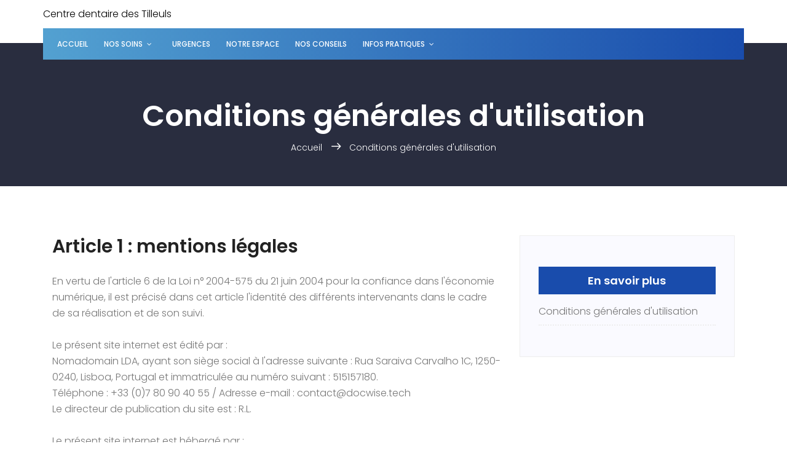

--- FILE ---
content_type: text/html; charset=utf-8
request_url: https://www.centre-dentaire-des-tilleuls.com/conditions-generales-d-utilisation
body_size: 6942
content:
<!DOCTYPE html>
<html lang="fr">

<head>
  <meta charset="utf-8">
  <meta name="viewport" content="width=device-width, initial-scale=1, shrink-to-fit=no">

  <!-- start meta tags -->
  <title>Conditions générales d&#39;utilisation - Centre dentaire des Tilleuls</title>
<meta name="description" content="Découvrez les conditions générales d&#39;utilisation du site">
<link rel="canonical" href="https://www.centre-dentaire-des-tilleuls.com/conditions-generales-d-utilisation">
<meta name="robots" content="index">
<meta property="og:title" content="Conditions générales d&#39;utilisation - Centre dentaire des Tilleuls">
<meta property="og:type" content="website">
<meta property="og:url" content="https://www.centre-dentaire-des-tilleuls.com/conditions-generales-d-utilisation">
<meta property="og:site_name" content="Centre dentaire des Tilleuls">
<meta property="og:description" content="Découvrez les conditions générales d&#39;utilisation du site">
<meta property="og:image" content="https://www.centre-dentaire-des-tilleuls.com/rails/active_storage/blobs/redirect/eyJfcmFpbHMiOnsibWVzc2FnZSI6IkJBaEpJaWt6TWpsbE4yRTBNQzAyWlRKakxUUTFNVEl0WVRKaFpTMWlZamd4TWpVM05EYzVNRE1HT2daRlZBPT0iLCJleHAiOm51bGwsInB1ciI6ImJsb2JfaWQifX0=--340303b98b8570d085389253a699cb508b42a6b7/femme_brune_sur_fauteuil_dentiste.jpg">
<meta name="twitter:card" content="summary">
<meta name="twitter:site" content="Centre dentaire des Tilleuls">
  <!-- end meta tags -->

  <link rel="stylesheet" href="/assets/apex-5ebe2f1814d562673e32b6e40b1a02ec71df58cd0a369934554d2e8469bdc22f.css" media="all" data-turbolinks-track="reload" />
  <link rel="stylesheet" href="/assets/apex_template/apex_blue-be64fe6c855bd02897acc6dc9ccd749a4bceacc2c4f60783cdcc34124402dd44.css" media="all" data-turbolinks-track="reload" />
  <script src="/assets/apex-636940c37f382fbc2dee4d82717ae24615ec08fd2d934a6ed641006363391a72.js" data-turbolinks-track="reload"></script>
  <meta name="turbolinks-visit-control" content="reload">

  <!-- start client css file link -->
  
  <!-- end client css file link -->

    <!-- start custom css injection for whole site -->
  <style></style>
  <!-- end custom css injection -->

  <!-- start custom css injection for specific page -->
  
  <!-- end custom css injection -->

  <!-- start custom css injection for specific page -->
  <style></style>
  <!-- end custom css injection -->

  <!-- start fonts import url -->
  
  <!-- end fonts import url -->

  <!-- start favicon management -->
    <!-- Apple devices need specific favicon when a webclip is created -->

  <link rel="icon" type="image/png" href="/rails/active_storage/blobs/redirect/eyJfcmFpbHMiOnsibWVzc2FnZSI6IkJBaEpJaWxsTVRFM1pUTXhZeTFtTkRNd0xUUTVPVFl0T0dFNE1pMW1NVFk0T1RKaE1qYzFOR1FHT2daRlZBPT0iLCJleHAiOm51bGwsInB1ciI6ImJsb2JfaWQifX0=--e8482fe084865b80bfdbbdaa08e0ac9fc450b64f/buhkqm5gvkr0g6cvz5q860x0l0q8.png" />
  <link rel="apple-touch-icon" type="image/png" href="/rails/active_storage/blobs/redirect/eyJfcmFpbHMiOnsibWVzc2FnZSI6IkJBaEpJaWxsTVRFM1pUTXhZeTFtTkRNd0xUUTVPVFl0T0dFNE1pMW1NVFk0T1RKaE1qYzFOR1FHT2daRlZBPT0iLCJleHAiOm51bGwsInB1ciI6ImJsb2JfaWQifX0=--e8482fe084865b80bfdbbdaa08e0ac9fc450b64f/buhkqm5gvkr0g6cvz5q860x0l0q8.png" />

  <!-- end favicon management -->

  <!-- start cookie manager -->
    
  <!-- end cookie manager -->

  <!-- google analytics transition management : both GA 4 & GTM are enabled -->
      <script>(function(w,d,s,l,i){w[l]=w[l]||[];w[l].push({'gtm.start':
			new Date().getTime(),event:'gtm.js'});var f=d.getElementsByTagName(s)[0],
			j=d.createElement(s),dl=l!='dataLayer'?'&l='+l:'';j.async=true;j.src=
			'https://www.googletagmanager.com/gtm.js?id='+i+dl;f.parentNode.insertBefore(j,f);
			})(window,document,'script','dataLayer','GTM-K85HKPF');
</script>
        <!-- Google tag (gtag.js) -->
  <script async src="https://www.googletagmanager.com/gtag/js?id="></script>
  <script>
    window.dataLayer = window.dataLayer || [];
    function gtag(){dataLayer.push(arguments);}
    gtag('js', new Date());

    gtag('config', '');
  </script>

  <!-- end google analytics transition management -->

  <!-- Schema.org -->
  <script type="application/ld+json">
    {"@context":"http://schema.org","@type":"Dentist","name":"Centre dentaire des Tilleuls","image":"/rails/active_storage/blobs/redirect/eyJfcmFpbHMiOnsibWVzc2FnZSI6IkJBaEpJaWt6TWpsbE4yRTBNQzAyWlRKakxUUTFNVEl0WVRKaFpTMWlZamd4TWpVM05EYzVNRE1HT2daRlZBPT0iLCJleHAiOm51bGwsInB1ciI6ImJsb2JfaWQifX0=--340303b98b8570d085389253a699cb508b42a6b7/femme_brune_sur_fauteuil_dentiste.jpg","logo":"/rails/active_storage/blobs/redirect/eyJfcmFpbHMiOnsibWVzc2FnZSI6IkJBaEpJaWxsTVRFM1pUTXhZeTFtTkRNd0xUUTVPVFl0T0dFNE1pMW1NVFk0T1RKaE1qYzFOR1FHT2daRlZBPT0iLCJleHAiOm51bGwsInB1ciI6ImJsb2JfaWQifX0=--e8482fe084865b80bfdbbdaa08e0ac9fc450b64f/buhkqm5gvkr0g6cvz5q860x0l0q8.png","address":{"@type":"PostalAddress","streetAddress":"4 + Avenue Henri Varagnat","addressLocality":"Bondy","addressRegion":"France","postalCode":"93140"},"description":"Le centre dentaire des Tilleuls prend en charge tous vos soins bucco-dentaires à Bondy. Nos praticiens expérimentés assurent vos soins en omnipratique, prothèses dentaires, chirurgie, implantologie et orthodontie !","openingHours":["Monday 09:00-19:00","Tuesday 09:00-19:00","Wednesday 09:00-19:00","Thurday 09:00-19:00","Friday 09:00-19:00"],"email":"adb.digital@gmail.com","telephone":"0148489115","url":"www.centre-dentaire-des-tilleuls.com","paymentAccepted":["cash","check","credit card"]}
  </script>
  <!-- End Schema.org -->

</head>

<body>


  <!-- google analytics transition management -->

      <!-- Google Tag Manager iFrame (noscript) -->
        <noscript>
  <iframe src="https://www.googletagmanager.com/ns.html?id=GTM-K85HKPF"
		height="0" width="0" style="display:none;visibility:hidden">
  </iframe>
</noscript>
      <!-- End Google Tag Manager iFrame (noscript) -->

  <!-- end google analytics transition management -->

  <!-- start header Area -->
  <header id="header" id="home">
  <div class="header-top">
    <div class="container">
      <div class="row align-items-center">
        <div class="col header-top-left no-padding">
           <a class="span" href="/">
              Centre dentaire des Tilleuls
</a>        </div>
      </div>
    </div>
  </div>
  <div class="container main-menu">
    <div class="row align-items-center justify-content-between d-flex">
      <nav id="nav-menu-container">
        <ul class="nav-menu">
              <li><a target="_self" href="/">Accueil</a></li>
              <li class="menu-has-children">
                <div class="sf-with-ul">Nos soins</div>
                <ul>
                    <li><a target="_self" href="soins-omnipratique">Omnipratique dentaire</a></li>
                    <li><a target="_self" href="protheses-dentaires">Prothèses dentaires</a></li>
                    <li><a target="_self" href="implantologie">Implantologie</a></li>
                    <li><a target="_self" href="dentisterie-esthetique">Esthétique dentaire</a></li>
                    <li><a target="_self" href="parodontologie">Parodontologie</a></li>
                    <li><a target="_self" href="orthodontie">Orthodontie</a></li>
                </ul>
              </li>
              
              
              <li><a target="_self" href="urgences-dentaires">Urgences</a></li>
              
              
              
              <li><a target="_self" href="notre-espace-en-photos">Notre espace</a></li>
              
              
              
              <li><a target="_self" href="hygiene-bucco-dentaire">Nos conseils</a></li>
              
              <li class="menu-has-children">
                <div class="sf-with-ul">Infos pratiques</div>
                <ul>
                    <li><a target="_self" href="honoraires-et-remboursements">Honoraires</a></li>
                    <li><a target="_self" href="contact">Nous contacter</a></li>
                    <li><a target="_self" href="notre-etablissement">Notre établissement</a></li>
                </ul>
              </li>
        </ul>
      </nav>
    </div>
  </div>
</header>
  <!-- End header Area -->

  <!-- start cta footer -->
  
<div class="appointment-links bg-theme-colored blue">
  <div class="d-flex flex-row justify-content-around pb-1 pt-2">
    <!-- Classic configuration : phone number and doctolib -->
    <div class="flex-fill">
      <a class="cta-call font-12 d-flex flex-column align-items-center" target="_blank" href="tel:0148489115">Téléphoner</a>
    </div>
    <!-- Display calendar management if present -->
    <div class="border-left"></div>
    <div class="flex-fill">
      <a class="cta-appointment font-12 d-flex flex-column align-items-center" target="_blank" href="https://www.doctolib.fr/centre-dentaire/bondy/centre-dentaire-de-bondy-adb?highlight%5Bagenda_ids%5D%5B%5D=128484&amp;highlight%5Bagenda_ids%5D%5B%5D=131073&amp;highlight%5Bagenda_ids%5D%5B%5D=189266&amp;highlight%5Bagenda_ids%5D%5B%5D=189267">Rdv en ligne</a>
    </div>
    <!-- Custom configuration : more than 2 or specific titles -->

  </div>
</div>

<!-- appointment links modal start -->
<div id="appointmentlinksModal" tabindex="-1" class="modal fade" role="dialog">
  <div class="modal-dialog modal-dialog-centered">

    <!-- start modal content-->
    <div class="modal-content">
      <div class="modal-header">
        <h4 class="modal-title">Centre dentaire des Tilleuls</h4>
        <button type="button" class="close" data-dismiss="modal" aria-label="Close">
          <span aria-hidden="true">&times;</span>
        </button>
      </div>
      <div class="modal-body">
        <div>
          <a class="cta-call font-12 d-flex flex-column align-items-center" target="_blank" href="tel:0148489115">Téléphoner</a>
        </div>

        <hr>
        <div>
          <a class="cta-appointment font-12 d-flex flex-column align-items-center" target="_blank" href="https://www.doctolib.fr/centre-dentaire/bondy/centre-dentaire-de-bondy-adb?highlight%5Bagenda_ids%5D%5B%5D=128484&amp;highlight%5Bagenda_ids%5D%5B%5D=131073&amp;highlight%5Bagenda_ids%5D%5B%5D=189266&amp;highlight%5Bagenda_ids%5D%5B%5D=189267">Rdv en ligne</a>
        </div>
        <!-- Custom configuration : more than 2 or specific titles -->
      </div>
    </div>
    <!-- end modal content-->

  </div>
</div>
<!-- appointment links modal end -->
  <!-- end cta footer -->

  <!-- start banner Area -->
<section class="banner-area relative" id="home">
  <div class="overlay overlay-bg"></div>
  <div class="container">
    <div class="row d-flex align-items-center justify-content-center">
      <div class="about-content col-lg-12">
        <h1 class="text-white">
          Conditions générales d&#39;utilisation
        </h1>
        <p class="text-white link-nav"><a href="/">Accueil</a> <span class="lnr lnr-arrow-right"></span> <a href="/conditions-generales-d-utilisation">Conditions générales d&#39;utilisation</a></p>
      </div>
    </div>
  </div>
</section>
<!-- End banner Area -->

<!-- Start content Area -->
<section class="post-content-area single-post-area" id="design-page-content">
  <div class="container">
    <div class="row">
      <div class="col-lg-8 posts-list">
        <div class="single-post row">
          <div class="col-lg-12">
            <div class="feature-img unordered-list">
              <div class="trix-content">
  <h2>Article 1 : mentions légales</h2><div>
<br>En vertu de l'article 6 de la Loi n° 2004-575 du 21 juin 2004 pour la confiance dans l'économie numérique, il est précisé dans cet article l'identité des différents intervenants dans le cadre de sa réalisation et de son suivi.</div><div><br></div><div>Le présent site internet est édité par :<br>Nomadomain LDA, ayant son siège social à l'adresse suivante : Rua Saraiva Carvalho 1C, 1250-0240, Lisboa, Portugal et immatriculée au numéro suivant : 515157180.<br>Téléphone : +33 (0)7 80 90 40 55 / Adresse e-mail : contact@docwise.tech<br>Le directeur de publication du site est : R.L.<br><br>Le présent site internet est hébergé par :<br>HEROKU<br>dont le siège est situé à l'adresse suivante : The Landmark @ 1 Market St. Suite 300 San Francisco, CA 94105<br>Adresse e-mail : https://www.heroku.com/contact.<br><br><br>
</div><h2>Article 2 : présentation du site</h2><div>
<br>Le présent site internet <em>https://www.centre-dentaire-des-tilleuls.com</em> a pour objet :</div><ul>
<li>la diffusion d’informations concernant l'établissement;</li>
<li>la diffusion d’informations concernant l’hygiène et la santé dentaire;</li>
<li>la mise en relation des visiteurs avec l’Association (notamment dans le cadre de la prise de rendez-vous).</li>
</ul><div><br></div><div>Nous attirons l’attention des utilisateurs sur le fait que les ressources mises à disposition sur le site sont purement informatives. Elles ne remplacent pas une consultation médicale chez votre praticien.<br><br><br>
</div><h2>Article 3 : contact</h2><div>
<br>Pour toute question ou demande d'information concernant le site <em>https://www.centre-dentaire-des-tilleuls.com</em>, ou tout signalement de contenu ou d'activités illicites, l'utilisateur peut contacter l'éditeur à l'adresse e-mail suivante: contact@docwise.tech ou adresser un courrier recommandé avec accusé de réception à : Nomadomain LDA - Rua Saraiva Carvalho 1C, 1250-240 Lisboa, Portugal<br><br><br>
</div><h2>Article 4 : acceptation des conditions d'utilisation</h2><div>
<br>L'accès et l'utilisation du site sont soumis à l'acceptation et au respect des présentes Conditions Générales d'Utilisation. L'éditeur se réserve le droit de modifier, à tout moment et sans préavis, le site et des services ainsi que les présentes CGU, notamment pour s'adapter aux évolutions du site par la mise à disposition de nouvelles fonctionnalités ou la suppression ou la modification de fonctionnalités existantes. Il est donc conseillé à l'utilisateur de se référer avant toute navigation à la dernière version des CGU, accessible à tout moment sur le site. En cas de désaccord avec les CGU, aucun usage du site ne saurait être effectué par l'utilisateur.<br><br><br>
</div><h2>Article 5 : accès et navigation</h2><div>
<br>L'éditeur met en œuvre les solutions techniques à sa disposition pour permettre l'accès au site 24 heures sur 24, 7 jours sur 7.<br><br>Il pourra néanmoins à tout moment suspendre, limiter ou interrompre l'accès au site ou à certaines pages de celui-ci afin de procéder à des mises à jours, des modifications de son contenu ou tout autre action jugée nécessaire au bon fonctionnement du site.<br><br>La connexion et la navigation sur le présent site internet valent acceptation sans réserve des présentes Conditions Générales d'Utilisation, quels que soient les moyens techniques d'accès et les terminaux utilisés.<br><br>Les présentes CGU s'appliquent, en tant que de besoin, à toute déclinaison ou extension du site sur les réseaux sociaux et/ou communautaires existants ou à venir.<br><br><br>
</div><h2>Article 6 : gestion du site</h2><div><br></div><div>Pour la bonne gestion du site, l'éditeur pourra à tout moment :</div><ul>
<li>Suspendre, interrompre ou limiter l'accès à tout ou partie du site, réserver l'accès au site, ou à certaines parties du site, à une catégorie déterminée d'internaute ;</li>
<li>Supprimer toute information pouvant en perturber le fonctionnement ou entrant en contravention avec les lois nationales ou internationales, ou avec les règles de la Nétiquette ;</li>
<li>Suspendre le site afin de procéder à des mises à jour.</li>
</ul><div><br></div><h2>Article 7 : responsabilité de l'éditeur</h2><div>
<br>L'éditeur n'est responsable que du contenu qu'il a lui-même édité. L'éditeur n'est pas responsable :<br><br><br>
</div><ul>
<li>En cas de problématiques ou défaillances techniques, informatiques ou de compatibilité du site avec un matériel ou logiciel quel qu'il soit ;</li>
<li>Des dommages directs ou indirects, matériels ou immatériels, prévisibles ou imprévisibles résultant de l'utilisation ou des difficultés d'utilisation du site ou de ses services ;</li>
<li>Des caractéristiques intrinsèques de l'Internet, notamment celles relatives au manque de fiabilité et au défaut de sécurisation des informations y circulant ;</li>
<li>Des contenus ou activités illicites utilisant son site et ce, sans qu'il en ait pris dûment connaissance au sens de la Loi n° 2004-575 du 21 juin 2004 pour la confiance dans l'économie numérique et la Loi n°2004-801 du 6 août 2004 relative à la protection des personnes physiques à l'égard de traitement de données à caractère personnel.</li>
</ul><div><br></div><div>Par ailleurs, le site ne saurait garantir l'exactitude, la complétude, et l'actualité des informations qui y sont diffusées. L'utilisateur est responsable :<br><br><br>
</div><ul>
<li>De la protection de son matériel et de ses données ;</li>
<li>De l'utilisation qu'il fait du site ou de ses services ;</li>
<li>S'il ne respecte ni la lettre, ni l'esprit des présentes CGU.</li>
</ul><div><br></div><h2>Article 8 : liens hypertexte</h2><div>
<br>Le site peut contenir des liens hypertextes pointant vers d'autres sites internet sur lesquels l’éditeur n'exerce pas de contrôle. Malgré les vérifications préalables et régulières réalisés par l'éditeur, celui-ci décline tout responsabilité quant aux contenus qu'il est possible de trouver sur ces sites. L'éditeur autorise la mise en place de liens hypertextes vers toute page ou document de son site sous réserve que la mise en place de ces liens ne soit pas réalisée à des fins commerciales ou publicitaires. En outre, l'information préalable de l'éditeur du site est nécessaire avant toute mise en place de lien hypertexte. Sont exclus de cette autorisation les sites diffusant des informations à caractère illicite, violent, polémique, pornographique, xénophobe ou pouvant porter atteinte à la sensibilité du plus grand nombre. Enfin, l’éditeur se réserve le droit de faire supprimer à tout moment un lien hypertexte pointant vers son site, si le site l'estime non conforme à sa politique éditoriale.<br><br><br>
</div><h2>Article 9 : confidentialité</h2><div>
<br>En plus des présentes Conditions Générales, le site dispose d'une politique de confidentialité qui décrit la manière dont les données à caractère personnel sont traitées lorsque l'utilisateur se rend sur le site, ainsi que la manière dont les cookies sont utilisés.<br><br>En naviguant sur le site, l'utilisateur déclare avoir également pris connaissance de la politique de confidentialité susmentionnée.<br><br><br>
</div><h2>Article 10 : propriété intellectuelle</h2><div>
<br>La structuration du site mais aussi les textes, graphiques, images, photographies, sons, vidéos et applications informatiques qui le composent sont la propriété de l'éditeur et sont protégés comme tels par les lois en vigueur au titre de la propriété intellectuelle.<br><br>Toute représentation, reproduction, adaptation ou exploitation partielle ou totale des contenus, marques déposées et services proposés par le site, par quelque procédé que ce soit, sans l'autorisation préalable, expresse et écrite de l'éditeur, est strictement interdite et serait susceptible de constituer une contrefaçon au sens des articles L. 335-2 et suivants du Code de la propriété intellectuelle. Et ce, à l'exception des éléments expressément désignés comme libres de droits sur le site.<br><br>L'accès au site ne vaut pas reconnaissance d'un droit et, de manière générale, ne confère aucun droit de propriété intellectuelle relatif à un élément du site, lesquels restent la propriété exclusive de l'éditeur.<br><br>Il est interdit à l'utilisateur d'introduire des données sur le site qui modifieraient ou qui seraient susceptibles d'en modifier le contenu ou l'apparence.<br><br><br>
</div><h2>Article 11 : loi applicable et juridiction compétente</h2><div>
<br>Les présentes Conditions Générales d'Utilisation sont régies par la loi française. En cas de différend et à défaut d'accord amiable, le litige sera porté devant les tribunaux français conformément aux règles de compétence en vigueur.<br><br>Nous vous souhaitons une excellente navigation !</div>
</div>

            </div>
            <div class="quotes">
              <div class="trix-content">
  <div class="trix-content">
<div>Le centre dentaire des Tilleuls, situé 4 avenue Henri Varagnat à Bondy (93) prend en charge tous vos soins bucco-dentaires. </div>
</div>
</div>

            </div>
          </div>


        </div>

      </div>
      <div class="col-lg-4 sidebar-widgets">
  <div class="widget-wrap">
    <div class="single-sidebar-widget post-category-widget">
      <h4 class="category-title">En savoir plus</h4>
      <ul class="cat-list">
        <li>
          <a class="d-flex justify-content-between" href="/conditions-generales-d-utilisation">Conditions générales d&#39;utilisation</a>
        </li>
      </ul>
    </div>
  </div>
</div>
    </div>
  </div>
</section>
<!-- End post-content Area -->


  <!-- start footer Area -->
   <!-- start footer Area -->
 <footer class="footer-area section-gap mb-4">
   <div class="container">
     <div class="row">
       <div class="col-lg-4 col-md-6">
         <div class="single-footer-widget">
           <h6 class="mb-20">Centre des Tilleuls</h6>
           <p>
             <div class="text-white">4 Avenue Henri Varagnat, 93140 Bondy</div>
           </p>
           <p>
             <a target="_self" class="text-white" href="tel:0148489115">0148489115</a>
           </p>
         </div>
       </div>
       <div class="col-lg-4 col-md-6">
         <div class="single-footer-widget">
           <h6 class="mb-20">Liens utiles</h6>
           <p>
             <a target="_blank" class="text-white" href="http://www.ordre-chirurgiens-dentistes.fr/">Ordre des chirurgiens dentistes</a>
           </p>
           <p>
             <a target="_blank" class="text-white" href="http://www.ordre-chirurgiens-dentistes.fr/annuaire/">Annuaire des chirurgiens dentistes</a>
           </p>
           <p>
             <a target="_blank" class="text-white" href="https://www.ufsbd.fr">UFSBD</a>
           </p>
         </div>
       </div>
       <div class="col-lg-4 col-md-6">
         <div class="single-footer-widget">
           <h6 class="mb-20">Mentions légales</h6>
           <p>
             <a target="_self" class="text-white" href="politique-de-confidentialite">Politique de confidentialité</a>
           </p>
           <p>
             <a target="_self" class="text-white" href="conditions-generales-d-utilisation">CGU</a>
           </p>
         </div>
       </div>
     </div>
     <div class="row footer-bottom d-flex justify-content-between">
       <p class="col-lg-8 col-sm-12 footer-text m-0">
         &copy;<script>
           document.write(new Date().getFullYear());
         </script> | Réalisé avec <i class="fa fa-heart-o" aria-hidden="true"></i> par <a target="_blank" href="https://www.docwise.tech">Docwise</a>
     </div>
 </footer>
 <!-- End footer Area -->
  <!-- End footer Area -->


</body>

</html>


--- FILE ---
content_type: text/plain
request_url: https://www.google-analytics.com/j/collect?v=1&_v=j102&a=694093233&t=pageview&_s=1&dl=https%3A%2F%2Fwww.centre-dentaire-des-tilleuls.com%2Fconditions-generales-d-utilisation&ul=en-us%40posix&dt=Conditions%20g%C3%A9n%C3%A9rales%20d%27utilisation%20-%20Centre%20dentaire%20des%20Tilleuls&sr=1280x720&vp=1280x720&_u=YEBAAAABAAAAAC~&jid=1259660591&gjid=1488657269&cid=140736925.1763229241&tid=UA-136208182-1&_gid=2040805538.1763229241&_r=1&_slc=1&gtm=45He5bc1n81K85HKPFv811314744za200zd811314744&gcd=13l3l3l3l1l1&dma=0&tag_exp=103116026~103200004~104527907~104528501~104684208~104684211~105391253~115495940~115583767~115938465~115938468~116217636~116217638~116251935~116251937&z=1961524012
body_size: -457
content:
2,cG-TLRW717WNX